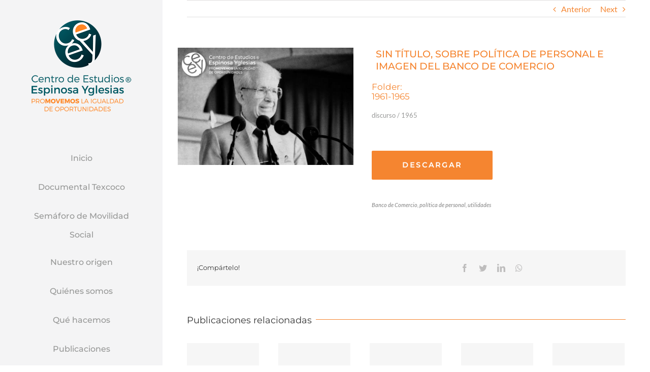

--- FILE ---
content_type: text/css
request_url: https://ceey.org.mx/wp-content/uploads/layerslider.custom.css?ver=6.7.6
body_size: 86
content:
/*
You can type here custom CSS code, which will be loaded both on your admin and front-end pages. Please make sure to not override layout properties (positions and sizes), as they can interfere with the sliders built-in responsive functionality. Here are few example targets to help you get started:
*/

.ls-container { /* Slider container */

}

.ls-layers { /* Layers wrapper */ 

}

.ls-3d-box div { /* Sides of 3D transition objects */ 

}
